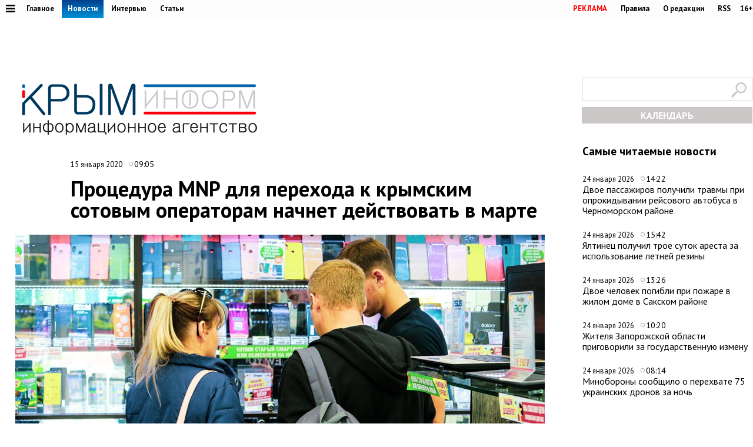

--- FILE ---
content_type: text/html;charset=utf-8
request_url: https://www.c-inform.info/news/id/82553
body_size: 49029
content:
      <!DOCTYPE html PUBLIC "-//W3C//DTD XHTML 1.0 Strict//EN" "http://www.w3.org/TR/xhtml1/DTD/xhtml1-strict.dtd">
<html xmlns="http://www.w3.org/1999/html">
  <head>
    <meta http-equiv="content-type" content="text/html; charset=utf-8" />
     <title>Процедура MNP для перехода к крымским сотовым операторам начнет действовать в марте</title>
    <meta name="description" content="Процедура MNP (mobile number portability - возможность сменить поставщика услуг связи с сохранением телефонного номера) для перехода абонентов к крымским операторам начнет действовать в марте. Это позволит крымчанам избавиться" />
    <meta content="" name="keywords" />
    <meta http-equiv="X-UA-Compatible" content="IE=edge"/>
    <meta name="viewport" content="width=device-width, initial-scale=1">
        <meta property="article:published_time" content="2020-01-15 09:05:05">
        <link href='https://fonts.googleapis.com/css?family=PT+Sans:400,700,400italic,700italic&subset=cyrillic' rel='stylesheet' type='text/css'>
     <link rel="canonical" href="https://www.c-inform.info/news/id/82553" />
     <link rel="alternate"  media="only screen and (max-width: 640px)" href="https://m.c-inform.info/news/id/82553" />
    <link href="/js/ui/css/cupertino/jquery-ui-1.9.1.custom.min.css?h01" rel="stylesheet" />
    <link rel="stylesheet" type="text/css" href="/css/styles.css?h23" />
    <link media="print" rel="stylesheet" type="text/css" href="/css/new_print.css" />
    <link rel="icon" type="image/png" href="/favicon.png" />
    <link rel="stylesheet" href="/fonts/awesome/css/font-awesome.min.css?v050">
    <meta property="og:title" content="Процедура MNP для перехода к крымским сотовым операторам начнет действовать в марте" />
    <meta property="og:description" content="Процедура MNP (mobile number portability - возможность сменить поставщика услуг связи с сохранением телефонного номера) для перехода абонентов к крымским операторам начнет действовать в марте. Это позволит крымчанам избавиться" />
    <meta property="og:image" content="https://img.c-inform.info/cache/7/3/Mobile_(3_of_3)-2.jpg/dw900h500.jpg" />    <script src="https://ajax.googleapis.com/ajax/libs/jquery/1.8.1/jquery.min.js?h01"></script>
    <script type="text/javascript" src="//yandex.st/share/share.js" charset="utf-8"></script>
    <script type="text/javascript" src="/js/engine.js?h01"></script>
    <script type="text/javascript" src="/js/kr.js?h04"></script>
    <link rel="stylesheet" href="https://cdnjs.cloudflare.com/ajax/libs/photoswipe/5.4.2/photoswipe.min.css">
    <link rel="stylesheet" href="https://cdn.jsdelivr.net/npm/swiper@11/swiper-bundle.min.css">
    <script src="https://cdn.jsdelivr.net/npm/swiper@11/swiper-bundle.min.js"></script>

    
  </head>
  <body>

             <!-- Yandex.Metrika counter -->
<script type="text/javascript" >
   (function(m,e,t,r,i,k,a){m[i]=m[i]||function(){(m[i].a=m[i].a||[]).push(arguments)};
   m[i].l=1*new Date();k=e.createElement(t),a=e.getElementsByTagName(t)[0],k.async=1,k.src=r,a.parentNode.insertBefore(k,a)})
   (window, document, "script", "https://mc.yandex.ru/metrika/tag.js", "ym");

   ym(24258298, "init", {
        clickmap:true,
        trackLinks:true,
        accurateTrackBounce:true
   });
</script>
<noscript><div><img src="https://mc.yandex.ru/watch/24258298" style="position:absolute; left:-9999px;" alt="" /></div></noscript>
<!-- /Yandex.Metrika counter -->

    
    <div id="fb-root"></div>
    <!---
<div id="fb-root"></div>
<script>(function(d, s, id) {
  var js, fjs = d.getElementsByTagName(s)[0];
  if (d.getElementById(id)) return;
  js = d.createElement(s); js.id = id;
  js.src = "//connect.facebook.net/en_US/all.js#xfbml=1";
  fjs.parentNode.insertBefore(js, fjs);
}(document, 'script', 'facebook-jssdk'));</script>
 
            <div class="tadv">
--->

     
</div>


<div class="top">
 
<div style="text-align: center;">  
<script type='text/javascript'><!--//<![CDATA[
   var m3_u = (location.protocol=='https:'?'https://adv.c-inform.info/www/delivery/ajs.php':'http://adv.c-inform.info/www/delivery/ajs.php');
   var m3_r = Math.floor(Math.random()*99999999999);
   if (!document.MAX_used) document.MAX_used = ',';
   document.write ("<scr"+"ipt type='text/javascript' src='"+m3_u);
   document.write ("?zoneid=20");
   document.write ('&amp;cb=' + m3_r);
   if (document.MAX_used != ',') document.write ("&amp;exclude=" + document.MAX_used);
   document.write (document.charset ? '&amp;charset='+document.charset : (document.characterSet ? '&amp;charset='+document.characterSet : ''));
   document.write ("&amp;loc=" + escape(window.location));
   if (document.referrer) document.write ("&amp;referer=" + escape(document.referrer));
   if (document.context) document.write ("&context=" + escape(document.context));
   if (document.mmm_fo) document.write ("&amp;mmm_fo=1");
   document.write ("'><\/scr"+"ipt>");
//]]>--></script><noscript><a href='http://adv.c-inform.info/www/delivery/ck.php?n=add132d9&amp;cb=INSERT_RANDOM_NUMBER_HERE' target='_blank'><img src='http://adv.c-inform.info/www/delivery/avw.php?zoneid=20&amp;cb=INSERT_RANDOM_NUMBER_HERE&amp;n=add132d9' border='0' alt='' /></a></noscript>
</div>  
  
  
  <div class="fixer">    
    <div class="reg_tools menu" style="margin-right: 0">    
      
  <a style="color: red;" href="/advs/about">РЕКЛАМА</a>
      <a href="/rules">Правила</a>
      <a href="/redaction">О редакции</a>
      <a href="/rss">RSS</a>
      <div style="width: 6px;float: left;"></div>
      <div class="cencored">16+</div>
    </div>
    <div class="menu">

      
            <ul>
                    <li><a href="#"><i title="Категории" style="font-size: 18px;" class="pic fa fa-bars" aria-hidden="true"></i></a>
      

                          <ul id="categories_menuz">
     
                                       <li>
            <a class="category" href="/rubric/2"><span>Политика</span></a><span class="line"></span>

          </li>
                                <li>
            <a class="category" href="/rubric/7"><span>Экономика</span></a><span class="line"></span>

          </li>
                                <li>
            <a class="category" href="/rubric/11"><span>Туризм</span></a><span class="line"></span>

          </li>
                                <li>
            <a class="category" href="/rubric/1"><span>Безопасность</span></a><span class="line"></span>

          </li>
                                <li>
            <a class="category" href="/rubric/17"><span>Таврида</span></a><span class="line"></span>

          </li>
                                <li>
            <a class="category" href="/rubric/19"><span>Наука и технологии</span></a><span class="line"></span>

          </li>
                                <li>
            <a class="category" href="/rubric/18"><span>Дороги</span></a><span class="line"></span>

          </li>
                                <li>
            <a class="category" href="/rubric/5"><span>Возвращение в Россию</span></a><span class="line"></span>

          </li>
                                <li>
            <a class="category" href="/rubric/3"><span>На Украине</span></a><span class="line"></span>

          </li>
                                <li>
            <a class="category" href="/rubric/6"><span>Крым и мир</span></a><span class="line"></span>

          </li>
                                <li>
            <a class="category" href="/rubric/8"><span>Общество</span></a><span class="line"></span>

          </li>
                                <li>
            <a class="category" href="/rubric/9"><span>Культура</span></a><span class="line"></span>

          </li>
                                <li>
            <a class="category" href="/rubric/10"><span>Спорт</span></a><span class="line"></span>

          </li>
                                                            <li>
            <a class="category" href="/rubric/16"><span>Новости Симферополя</span></a><span class="line"></span>

          </li>
                                <li>
            <a class="category" href="/rubric/20"><span>Поправки в Конституцию</span></a><span class="line"></span>

          </li>
                                <li>
            <a class="category" href="/rubric/21"><span>Коронавирус</span></a><span class="line"></span>

          </li>
                                <li>
            <a class="category" href="/rubric/22"><span>Вода Крыма</span></a><span class="line"></span>

          </li>
                                          
    </ul>
                      
                      
              </li>
        </ul>
      
 
      <a href="/mainnews">Главное</a>
      <a href="/news" class="active">Новости</a>
      <a href="/interviews">Интервью</a>
      <a href="/comments">Статьи</a>
     
          </div>
  </div>
</div>

<div class="fixer">
  
  <div class="header">

  <div style="float:left">
    <a class="logo" href="/"><img alt="Новости Крыма" src="/images/logo_final.png?v02" alt=""/></a>
  </div>
      
                  
<iframe style="width: 320px;height: 130px;margin: 0px 0px 30px 203px;" id='a5e30721' name='a5e30721' src='http://adv.c-inform.info/www/delivery/afr.php?zoneid=8&amp;cb=453454353' frameborder='0' scrolling='no' width='320' height='130'><a href='http://adv.c-inform.info/www/delivery/ck.php?n=ac84e8dc&amp;cb=453454353' target='_blank'><img src='http://adv.c-inform.info/www/delivery/avw.php?zoneid=8&amp;cb=453454353&amp;n=ac84e8dc' border='0' alt='' /></a></iframe>
        
  <div style="float:right;width: 290px;">
  <div >    
    <form id="search-top-block" class="search" action="/search" onsubmit="return _search.run('top');">
      <p><input type="image" src="/images/lens.png" class="sb" />
        <input type="text" id="search-top-block-text" value="" />
      </p>
    </form>
</div>  

 <div id="prnt" style="">
 
 
 <!-- Filter -->
        <div id="calendar" style="margin: 10px 0px 0px 0px;position: relative;z-index: 100;transition-duration: .1s;">
          <div style="text-align: center;background: #ccc7c7;padding: 4px 0px 4px 0px;">
        
            <a title="Календарь новостей Крыма" style="color:#FFFFFF;font-weight: bold;display: block;" id="archa" href="#">КАЛЕНДАРЬ</a>
          </div>
          <form class="archform"><span style="font-size: 20px;border-bottom: 1px solid #c2bdbd;padding: 0px 15px 2px 15px;">Период</span>
<span style="margin:-15px 0px 0px 44px;" class="clso">+</span>
            <input type="hidden" value="" id="news-filter-person" />
            <input type="hidden" value="" id="news-filter-date" />
            <table>         
              
              <tr>
                
                <td>
                  
                  
                  
                  <div id="datesRange" class="filter_dates_period" style="">
                    
                    <fieldset class="first">
                        <label class="first" for="news-filter-date_from">с</label>
                      <input type="text" name="datefrom" id="news-filter-date_from" value="" />
                    </fieldset>
                    
                    <fieldset class="second">
                        <label class="second" for="news-filter-date_to">по</label>
                      <input type="text" name="date-to" id="news-filter-date_to" value="" />
                    </fieldset>
                    
                  </div>
 
                  
                  
                  
                  
<div class="clnd" id="dateStart"></div>
<div class="clndl" id="dateEnd"></div>
 
  
                  
                  
                  <link href="/js/ui/css/cupertino/jquery-ui-1.9.1.custom.min.css" rel="stylesheet" />
                  <script type="text/javascript" src="/js/ui/js/jquery-ui-1.9.1.custom.min.js"></script>

                      <script type="text/javascript">
                                           
 $("#archa").toggle(
function(){

   $('.archform').slideUp(100);
   $(".clso").removeClass("clsoan")
  $('input#news-filter-date_from').val('');
  $('input#news-filter-date_to').val('');
    $("#calendar").removeClass("thrg");
    },  
    function(){
   $('.archform').slideDown(100);
   $('.archform').css('display','block');  
   $(".clso").addClass("clsoan");
   $("#archa").addClass("trg");
   $("#calendar").addClass("thrg");
            
       $(function() {
                      $.datepicker.regional['ru'] = {
                        closeText: 'Закрыть',
                        prevText: '&#x3c;Пред',
                        nextText: 'След&#x3e;',
                        currentText: 'Сегодня',
                        monthNames: ['Январь','Февраль','Март','Апрель','Май','Июнь',
                        'Июль','Август','Сентябрь','Октябрь','Ноябрь','Декабрь'],
                        monthNamesShort: ['Янв','Фев','Мар','Апр','Май','Июн',
                        'Июл','Авг','Сен','Окт','Ноя','Дек'],
                        dayNames: ['воскресенье','понедельник','вторник','среда','четверг','пятница','суббота'],
                        dayNamesShort: ['вск','пнд','втр','срд','чтв','птн','сбт'],
                        dayNamesMin: ['Вс','Пн','Вт','Ср','Чт','Пт','Сб'],
                        dateFormat: 'dd.mm.yy',
                        firstDay: 1,
                        isRTL: false
                        };  
 $.datepicker.setDefaults($.datepicker.regional['ru']);    
     
     
    $( "#dateStart" ).datepicker({
  dateFormat: 'dd.mm.yy',
            changeMonth: true,
    changeYear: true,
    yearRange: "-4:+0",
  defaultDate:"-1m",
 altField: 'input#news-filter-date_from'   
    }
)                   
                        

    $('#dateEnd').datepicker({
    constrainInput: true,
        maxDate: "+1",
        changeMonth: true,
    changeYear: true,
    yearRange: "-4:+0",
        dateFormat: 'dd.mm.yy',
altField:'input#news-filter-date_to'    

    })
});
      
   
   
    return false;
    }
).click();                     
                     
                        
 $(".clso").on("click", function(){
   $('.archform').slideUp(100);

 
  $('input#news-filter-date_from').val('');
  $('input#news-filter-date_to').val('');  
$(".clso").removeClass("clsoan");
    });     
                        

    
   
    </script>
          
                </td>
                
              </tr>
            </table>
                    <p>
          <input type="text" id="search-main-block-textsh" value="Поиск" size="22" onfocus="value=''"/>

        </p>
            <a id="hid" class="small_button" onclick="_news.runFilters();">ИСКАТЬ</a>
          </form>
  
   </div>
        <!-- /Filter -->
 </div>
 </div>
 
  </div>
  
</div>

    <div class="fixer">
  <div class="global_right_col">
  <!-- Most Read﻿﻿ -->
                <div class="news">
          <h2 style="font-size: 1.2em;">Самые читаемые новости</h2>
          <div class="corporate_news">
                        <div>
              <small class="news_date">
                24 января 2026                <span class="icon time">14:22</span>
              </small>
              <h4>
                <a href="/news/id/113381">Двое пассажиров получили травмы при опрокидывании рейсового автобуса в Черноморском районе</a>
              </h4>
            </div>
                        <div>
              <small class="news_date">
                24 января 2026                <span class="icon time">15:42</span>
              </small>
              <h4>
                <a href="/news/id/113384">Ялтинец получил трое суток ареста за использование летней резины</a>
              </h4>
            </div>
                        <div>
              <small class="news_date">
                24 января 2026                <span class="icon time">13:26</span>
              </small>
              <h4>
                <a href="/news/id/113380">Двое человек погибли при пожаре в жилом доме в Сакском районе</a>
              </h4>
            </div>
                        <div>
              <small class="news_date">
                24 января 2026                <span class="icon time">10:20</span>
              </small>
              <h4>
                <a href="/news/id/113378">Жителя Запорожской области приговорили за государственную измену</a>
              </h4>
            </div>
                        <div>
              <small class="news_date">
                24 января 2026                <span class="icon time">08:14</span>
              </small>
              <h4>
                <a href="/news/id/113377">Минобороны сообщило о перехвате 75 украинских дронов за ночь</a>
              </h4>
            </div>
                      </div>
        </div>
                <!-- /Most Read﻿﻿ -->
  

  


  
  
   


<!--/*
adv3
  */-->

<script type='text/javascript'><!--//<![CDATA[
   var m3_u = (location.protocol=='https:'?'https://adv.c-inform.info/www/delivery/ajs.php':'http://adv.c-inform.info/www/delivery/ajs.php');
   var m3_r = Math.floor(Math.random()*99999999999);
   if (!document.MAX_used) document.MAX_used = ',';
   document.write ("<scr"+"ipt type='text/javascript' src='"+m3_u);
   document.write ("?zoneid=23");
   document.write ('&amp;cb=' + m3_r);
   if (document.MAX_used != ',') document.write ("&amp;exclude=" + document.MAX_used);
   document.write (document.charset ? '&amp;charset='+document.charset : (document.characterSet ? '&amp;charset='+document.characterSet : ''));
   document.write ("&amp;loc=" + escape(window.location));
   if (document.referrer) document.write ("&amp;referer=" + escape(document.referrer));
   if (document.context) document.write ("&context=" + escape(document.context));
   if (document.mmm_fo) document.write ("&amp;mmm_fo=1");
   document.write ("'><\/scr"+"ipt>");
//]]>--></script><noscript><a href='http://adv.c-inform.info/www/delivery/ck.php?n=ac1b0181&amp;cb=INSERT_RANDOM_NUMBER_HERE' target='_blank'><img src='http://adv.c-inform.info/www/delivery/avw.php?zoneid=23&amp;cb=INSERT_RANDOM_NUMBER_HERE&amp;n=ac1b0181' border='0' alt='' /></a></noscript>

<div style="margin: 16px 0px 14px 0px;">
<!--/*
 adv4
  */-->

<script type='text/javascript'><!--//<![CDATA[
   var m3_u = (location.protocol=='https:'?'https://adv.c-inform.info/www/delivery/ajs.php':'http://adv.c-inform.info/www/delivery/ajs.php');
   var m3_r = Math.floor(Math.random()*99999999999);
   if (!document.MAX_used) document.MAX_used = ',';
   document.write ("<scr"+"ipt type='text/javascript' src='"+m3_u);
   document.write ("?zoneid=22");
   document.write ('&amp;cb=' + m3_r);
   if (document.MAX_used != ',') document.write ("&amp;exclude=" + document.MAX_used);
   document.write (document.charset ? '&amp;charset='+document.charset : (document.characterSet ? '&amp;charset='+document.characterSet : ''));
   document.write ("&amp;loc=" + escape(window.location));
   if (document.referrer) document.write ("&amp;referer=" + escape(document.referrer));
   if (document.context) document.write ("&context=" + escape(document.context));
   if (document.mmm_fo) document.write ("&amp;mmm_fo=1");
   document.write ("'><\/scr"+"ipt>");
//]]>--></script><noscript><a href='http://adv.c-inform.info/www/delivery/ck.php?n=a1308d37&amp;cb=INSERT_RANDOM_NUMBER_HERE' target='_blank'><img src='http://adv.c-inform.info/www/delivery/avw.php?zoneid=22&amp;cb=INSERT_RANDOM_NUMBER_HERE&amp;n=a1308d37' border='0' alt='' /></a></noscript>
</div>  
  
  <!-- Yandex.RTB R-A-264494-2 -->
<div id="yandex_rtb_R-A-264494-2"></div>
<script type="text/javascript">
    (function(w, d, n, s, t) {
        w[n] = w[n] || [];
        w[n].push(function() {
            Ya.Context.AdvManager.render({
                blockId: "R-A-264494-2",
                renderTo: "yandex_rtb_R-A-264494-2",
                async: true
            });
        });
        t = d.getElementsByTagName("script")[0];
        s = d.createElement("script");
        s.type = "text/javascript";
        s.src = "//an.yandex.ru/system/context.js";
        s.async = true;
        t.parentNode.insertBefore(s, t);
    })(this, this.document, "yandexContextAsyncCallbacks");
</script>
  
    <br><br>
    <div class="main">
    <h2 style="font-size: 1.2em;">Главные темы</h2>
        <div class="article">
      <a class="img_link" href="/news/id/112926"><img alt="В Крыму появится первый «зелёный микрорайон» в формате ИЖС" src="https://img.c-inform.info/cache/c/c/Flora01.jpg/dw104h58.jpg" alt="" /></a>
      <h4><a href="/news/id/112926">В Крыму появится первый «зелёный микрорайон» в формате ИЖС</a></h4>
    </div>
        <div class="article">
      <a class="img_link" href="/news/id/112880"><img alt="Имущество еще 84 украинских компаний и граждан национализировали в Крыму" src="https://img.c-inform.info/cache/1/b/(53)_dw900h500_(3).jpg/dw104h58.jpg" alt="" /></a>
      <h4><a href="/news/id/112880">Имущество еще 84 украинских компаний и граждан национализировали в Крыму</a></h4>
    </div>
        <div class="article">
      <a class="img_link" href="/news/id/112842"><img alt="Запрет на привлечение трудовых мигрантов в Крыму продлили на 2026 год" src="https://img.c-inform.info/cache/f/f/(97)_dw900h500.jpg/dw104h58.jpg" alt="" /></a>
      <h4><a href="/news/id/112842">Запрет на привлечение трудовых мигрантов в Крыму продлили на 2026 год</a></h4>
    </div>
        <div class="article">
      <a class="img_link" href="/news/id/112821"><img alt="Новую электростанцию построят под Симферополем" src="https://img.c-inform.info/cache/1/b/(49)_dw900h500_(3).jpg/dw104h58.jpg" alt="" /></a>
      <h4><a href="/news/id/112821">Новую электростанцию построят под Симферополем</a></h4>
    </div>
        <div class="article">
      <a class="img_link" href="/news/id/112809"><img alt="Турпоток в Крым на 700 тысяч человек превысил показатели всего 2024 года" src="https://img.c-inform.info/cache/0/d/(6)_Beach.jpg/dw104h58.jpg" alt="" /></a>
      <h4><a href="/news/id/112809">Турпоток в Крым на 700 тысяч человек превысил показатели всего 2024 года</a></h4>
    </div>
      
                    
 <br>
<ins class="clear"></ins>

                        
  </div>                              
 </div>

  <div class="content second">

    <!-- Content -->
    <div class="list">
       
        <div class="bmain">

<script type='text/javascript'><!--//<![CDATA[
   var m3_u = (location.protocol=='https:'?'https://adv.c-inform.info/www/delivery/ajs.php':'http://adv.c-inform.info/www/delivery/ajs.php');
   var m3_r = Math.floor(Math.random()*99999999999);
   if (!document.MAX_used) document.MAX_used = ',';
   document.write ("<scr"+"ipt type='text/javascript' src='"+m3_u);
   document.write ("?zoneid=9");
   document.write ('&amp;cb=' + m3_r);
   if (document.MAX_used != ',') document.write ("&amp;exclude=" + document.MAX_used);
   document.write (document.charset ? '&amp;charset='+document.charset : (document.characterSet ? '&amp;charset='+document.characterSet : ''));
   document.write ("&amp;loc=" + escape(window.location));
   if (document.referrer) document.write ("&amp;referer=" + escape(document.referrer));
   if (document.context) document.write ("&context=" + escape(document.context));
   if (document.mmm_fo) document.write ("&amp;mmm_fo=1");
   document.write ("'><\/scr"+"ipt>");
//]]>--></script><noscript><a href='http://adv.c-inform.info/www/delivery/ck.php?n=a97226dd&amp;cb=INSERT_RANDOM_NUMBER_HERE' target='_blank'><img src='http://adv.c-inform.info/www/delivery/avw.php?zoneid=9&amp;cb=INSERT_RANDOM_NUMBER_HERE&amp;n=a97226dd' border='0' alt='' /></a></noscript>

</div>  
               
      <div class="list_content no-padding">
    
        <!-- Other News -->
                <!-- /Other News -->
    
        <div class="news_one_wrap">
                <div style="display: table;">
          <small style="float: left;" class="news_date">     
              
          15 января 2020            
                <span class="icon time">09:05</span>
                                                  </small>        
                  </div>
           <h1 id="titlenews">Процедура MNP для перехода к крымским сотовым операторам начнет действовать в марте</h1>
                                         
              
                    <div class="news_photo main_news_photo">
            <img class="imon" src="https://img.c-inform.info/cache/7/3/Mobile_(3_of_3)-2.jpg/dw900h500.jpg" alt="Процедура MNP для перехода к крымским сотовым операторам начнет действовать в марте" />
                         <span class="author">Фото: Алексей Коновалов / Крыминформ</span>          </div>
                  
          <div id="prnt" style="float: left; margin: 25px 0px 0px 0px;">

<script src="https://yastatic.net/es5-shims/0.0.2/es5-shims.min.js"></script>
<script src="https://yastatic.net/share2/share.js"></script>
  <!-- <div class="ya-share2" data-bare data-services="facebook,vkontakte,twitter,odnoklassniki,telegram"></div>-->
<div class="ya-share2" data-bare data-services="vkontakte,twitter,odnoklassniki,telegram"></div>
<div style="margin-bottom: 3px;"><a href="javascript://" onclick="print(); return false;"><img src="/images/PR60.png" alt=""></a>  </div>


</div>



          

          <div id="record_inner_text">
                    <!-- References -->
                    <!-- /References -->
          <p>Симферополь, 15 января. Крыминформ.  Процедура MNP (mobile number portability - возможность сменить поставщика услуг связи с сохранением телефонного номера) для перехода абонентов к крымским операторам начнет действовать в марте. Это позволит крымчанам избавиться от так называемого &laquo;мобильного рабства&raquo;, в которое они попали в 2014 году. Об этом в <a href="http://www.c-inform.info/interviews/id/335" target="_blank">интервью</a> Крыминформу сообщил заместитель министра цифрового развития, связи и массовых коммуникаций РФ Олег Иванов.</p>
<p class="citata">&laquo;В ближайшее время мы выработаем конструкцию, по которой крымские абоненты смогут воспользоваться уже давно существующей на всей территории Российской Федерации процедурой обмена номера. Ее еще называют избавлением от мобильного рабства, - сообщил Иванов. - Мы такую процедуру, думаю, запустим примерно в феврале-марте, и крымские абоненты смогут свободно перейти к местным операторам&raquo;.</p>
<p>В первую очередь это коснется владельцев номеров с кодировкой +7978, приобретенных сразу после <a href="http://www.c-inform.info/news/id/10080" target="_blank">ухода</a> из Крыма украинских операторов связи в 2014 году. Фактически такие стартовые пакеты закреплены за Краснодарским краем и имеют серьезные ограничения. К примеру, абонент с сим-картой МТС с кодом +7978 не может изменить свой тариф, а линейка дополнительных опций для снижения стоимости звонков или интернета значительно короче, чем в других регионах России.</p>
<p>Владельцы таких сим-карт смогут бесплатно перейти к одному из крымских сотовых операторов. Для этого будет необходимо написать соответствующее заявление. В дальнейшем абонент сможет менять оператора связи внутри региона, но эта услуга будет уже платной, как и в других субъектах России. Заместитель министра<a href="http://www.c-inform.info/interviews/id/335" target="_blank"> отметил </a>при этом, что ни один из российских сотовых операторов не уйдет из Крыма. Однако они могут увеличить стоимость своих услуг после введения на полуострова процедуры MNP.</p>
            
          </div>
          
                                              
                    <!-- Gal -->
            
            <script type="text/javascript">
              $(function() {
                $(".new_ph a.img_link").spaceCarousel({caption: false});
               $('.slider-for').slick({
  slidesToShow: 1,
  slidesToScroll: 1,
  arrows: true,
  fade: true,
  asNavFor: '.slider-nav'
});
$('.slider-nav').slick({
  slidesToShow: 5,
  slidesToScroll: 1,
  asNavFor: '.slider-for',
  dots: true,
  centerMode: true,
   draggable: true,
  focusOnSelect: true
});
                                             
  });    
            </script>
          <script type="text/javascript" src="/js/jquery.spaceCarousel.js?v1"></script>
           <script src="/js/slick.min.js" type="text/javascript" charset="utf-8"></script>          
    <!-- /Gal -->           
      <div style="margin-top: 22px;text-align: center;" class="watch">
  
<a target="_blank" style="display:none" class="soc" href="https://www.facebook.com/crimeainform"><img src="/images/socb/60FB.png" alt=""></a>  
<a target="_blank" style="display:none" class="soc" href="https://www.instagram.com/crimeainfogram/"><img src="/images/socb/60Insta.png" alt=""></a>  
<a target="_blank" class="soc" href="https://ok.ru/crimeainform"><img src="/images/socb/60OK.png" alt=""></a>  
<a target="_blank" class="soc" href="https://t.me/+O-erccSSMwtM_r2L"><img src="/images/socb/60TG.png" alt=""></a>  
<a target="_blank" class="soc" href="https://twitter.com/crimeainform"><img src="/images/socb/60TW.png" alt=""></a>  
<a target="_blank" class="soc" href="https://vk.com/crimeainform"><img src="/images/socb/60VK.png" alt=""></a>  
<a target="_blank" class="soc" href="https://www.youtube.com/channel/UCdRzHJ8wUmDCr0wYM2Zi07Q?sub_confirmation=1"><img src="/images/socb/60youtube.png" alt=""></a>  
<a target="_blank" class="soc" href="https://zen.yandex.ru/crimeainform"><img src="/images/socb/60Zen.png" alt=""></a>  
    </div>      
          <div id="prnt" style="width: 896px;margin: 0px 0px 0px 0px;text-align: center;">
 <br>                         
         <!-- Yandex.RTB R-A-264494-3 -->
<div id="yandex_rtb_R-A-264494-3"></div>
<script type="text/javascript">
    (function(w, d, n, s, t) {
        w[n] = w[n] || [];
        w[n].push(function() {
            Ya.Context.AdvManager.render({
                blockId: "R-A-264494-3",
                renderTo: "yandex_rtb_R-A-264494-3",
                async: true
            });
        });
        t = d.getElementsByTagName("script")[0];
        s = d.createElement("script");
        s.type = "text/javascript";
        s.src = "//an.yandex.ru/system/context.js";
        s.async = true;
        t.parentNode.insertBefore(s, t);
    })(this, this.document, "yandexContextAsyncCallbacks");
</script>         


   </div>                 
          
                                 <script type="text/javascript">
$(function() {               
              var jgal= "";
                var jgslm= jgal.split(',');
                jgslm.forEach(function(item, i, arr) {
                  
$('div#pic'+item).replaceWith($('div#parawe-'+item));  
    
});
  
              });
            </script>         
          
          
                  </div>
      </div><!-- end of div.list_content.no-padding -->
    
    </div><!-- end of div.list -->
    <!-- /Content -->
    <ins class="clear"></ins>  
  </div>
   
             <div style="margin: 30px 0px 14px 0px;width:1280px;text-align: center;">  



<script type='text/javascript'><!--//<![CDATA[
   var m3_u = (location.protocol=='https:'?'https://adv.c-inform.info/www/delivery/ajs.php':'http://adv.c-inform.info/www/delivery/ajs.php');
   var m3_r = Math.floor(Math.random()*99999999999);
   if (!document.MAX_used) document.MAX_used = ',';
   document.write ("<scr"+"ipt type='text/javascript' src='"+m3_u);
   document.write ("?zoneid=24");
   document.write ('&amp;cb=' + m3_r);
   if (document.MAX_used != ',') document.write ("&amp;exclude=" + document.MAX_used);
   document.write (document.charset ? '&amp;charset='+document.charset : (document.characterSet ? '&amp;charset='+document.characterSet : ''));
   document.write ("&amp;loc=" + escape(window.location));
   if (document.referrer) document.write ("&amp;referer=" + escape(document.referrer));
   if (document.context) document.write ("&context=" + escape(document.context));
   if (document.mmm_fo) document.write ("&amp;mmm_fo=1");
   document.write ("'><\/scr"+"ipt>");
//]]>--></script><noscript><a href='http://adv.c-inform.info/www/delivery/ck.php?n=a4ab9f2f&amp;cb=INSERT_RANDOM_NUMBER_HERE' target='_blank'><img src='http://adv.c-inform.info/www/delivery/avw.php?zoneid=24&amp;cb=INSERT_RANDOM_NUMBER_HERE&amp;n=a4ab9f2f' border='0' alt='' /></a></noscript>

                </div>
<div id="s2">
  
       <div class="margin: 0px 18px 0px 18px;" id="news-items-list">
                            <div style="" data-date="2026-01-24 21:50:18" class="list-item">
 

 <div class="ektwo3">
  <a href="/news/id/113385">
       <img class="mainimgsm" src="https://img.c-inform.info/cache/e/f/main_1769280609.jpg/dw818h454.jpg" alt=""/>
      </a>          
  <h4>
          <a class="twtw" href="/news/id/113385">
      </a>      
    
        
      
                                                                                                    
        </h4>
    </div>
      </div>
                <div style="" data-date="2026-01-24 15:34:52" class="list-item">
 

 <div class="ektwo3">
  <a href="/news/id/113383">
       <img class="mainimgsm" src="https://img.c-inform.info/cache/e/f/main_1769258090.jpg/dw818h454.jpg" alt=""/>
      </a>          
  <h4>
          <a class="twtw" href="/news/id/113383">
      </a>      
    
        
      
                                                                                                    
        </h4>
    </div>
      </div>
                <div style="" data-date="2026-01-24 14:44:30" class="list-item">
 

 <div class="ektwo3">
  <a href="/news/id/113382">
       <img class="mainimgsm" src="https://img.c-inform.info/cache/e/f/main_1769255064.jpg/dw818h454.jpg" alt=""/>
      </a>          
  <h4>
          <a class="twtw" href="/news/id/113382">
      </a>      
    
        
      
                                                                                                    
        </h4>
    </div>
      </div>
                <div style="" data-date="2026-01-24 14:22:07" class="list-item">
 

     
    <div style="width:1280px;height:1px"></div>
<div class="ektwo4">
  <a href="/news/id/113381">
       <img alt="" class="mainimgbg" src="https://img.c-inform.info/cache/e/f/main_1769253720.jpg/dw818h454.jpg" alt=""/>
      </a>  
  <h4>
          <a class="twon" href="/news/id/113381">
      </a>      
      
      
                                                                                                    
        </h4>
    </div>
      </div>
                <div style="" data-date="2026-01-24 13:26:21" class="list-item">
 

     
    <div class="ektwo5">
  <a href="/news/id/113380">
       <img alt="" class="mainimgsm" src="https://img.c-inform.info/cache/e/f/main_1769250380.jpg/dw818h454.jpg" alt=""/>
      </a>  
  <h4>
          <a class="twtw" href="/news/id/113380">
      </a>      
     
      
                                                                                                    
        </h4>
    </div>
      </div>
                <div style="" data-date="2026-01-24 11:57:32" class="list-item">
 

     
    <div class="ektwo5">
  <a href="/news/id/113379">
       <img alt="" class="mainimgsm" src="https://img.c-inform.info/cache/e/f/main_1769245046.jpg/dw818h454.jpg" alt=""/>
      </a>  
  <h4>
          <a class="twtw" href="/news/id/113379">
      </a>      
     
      
                                                                                                    
        </h4>
    </div>
      </div>
                <div style="" data-date="2026-01-23 19:28:33" class="list-item">
 

     
      <div style="width:1280px;height:14px;float:right"></div>
 <div class="ektwo7">
  <a href="/news/id/113368">
       <img alt="" class="mainimgbg" src="https://img.c-inform.info/cache/e/f/main_1769185707.jpg/dw818h454.jpg" alt=""/>
      </a>    
  <h4>
          <a class="twon" href="/news/id/113368">
      </a>      
    
      
                                                                                                    
        </h4>
    </div>
      </div>
                <div style="" data-date="2026-01-23 18:51:21" class="list-item">
 

     
      <div class="ektwo9">
  <a href="/news/id/113367">
       <img alt="" class="mainimgsm" src="https://img.c-inform.info/cache/7/4/photo_2026-01-23_17-57-23.jpg/dw818h454.jpg" alt=""/>
      </a>    
  <h4>
          <a class="twtw" href="/news/id/113367">
      </a>      
   
      
                                                                                                    
        </h4>
    </div>
      </div>
                <div style="" data-date="2026-01-23 18:39:08" class="list-item">
 

     
      <div class="ektwo9">
  <a href="/news/id/113366">
       <img alt="" class="mainimgsm" src="https://img.c-inform.info/cache/e/f/main_1769182748.jpg/dw818h454.jpg" alt=""/>
      </a>    
  <h4>
          <a class="twtw" href="/news/id/113366">
      </a>      
   
      
                                                                                                    
        </h4>
    </div>
      </div>
                <div style="" data-date="2026-01-23 16:01:45" class="list-item">
 

     
       <div class="ektwo10">
  <a href="/news/id/113361">
       <img alt="" class="mainimgsm" src="https://img.c-inform.info/cache/e/f/main_1769173297.jpg/dw818h454.jpg" alt=""/>
      </a>       
  <h4>
          <a class="twtw" href="/news/id/113361">
      </a>       
  
      
                                                                                                    
        </h4>
    </div>
      </div>
                <div style="" data-date="2026-01-23 13:38:43" class="list-item">
 

     
       <div class="ektwo10">
  <a href="/news/id/113357">
       <img alt="" class="mainimgsm" src="https://img.c-inform.info/cache/e/f/main_1769164720.jpg/dw818h454.jpg" alt=""/>
      </a>       
  <h4>
          <a class="twtw" href="/news/id/113357">
      </a>       
  
      
                                                                                                    
        </h4>
    </div>
      </div>
                <div style="" data-date="2026-01-23 13:35:11" class="list-item">
 

     
       <div class="ektwo10">
  <a href="/news/id/113355">
       <img alt="" class="mainimgsm" src="https://img.c-inform.info/cache/e/f/main_1769164502.jpg/dw818h454.jpg" alt=""/>
      </a>       
  <h4>
          <a class="twtw" href="/news/id/113355">
      </a>       
  
      
                                                                                                    
        </h4>
    </div>
      </div>
            <script type="text/javascript">_news.waiting();</script>
          </div> 
      <ins class="clear"></ins>
        <div><br>
     <a class="small_button" href="/news">Еще новости</a>
      </div>
    
    <ins class="clear"></ins>
<script type="module">
import PhotoSwipeLightbox from
  'https://cdnjs.cloudflare.com/ajax/libs/photoswipe/5.4.2/photoswipe-lightbox.esm.min.js';
import PhotoSwipe from
  'https://cdnjs.cloudflare.com/ajax/libs/photoswipe/5.4.2/photoswipe.esm.min.js';

document.querySelectorAll('.js-gallery-container').forEach(container => {
  const folder = container.dataset.gallery;

  fetch(`/get_photos.php?folder=${folder}`)
    .then(r => r.json())
    .then(images => {
      if (!images || images.error || images.length === 0) return;

      let currentIndex = 0;
      container.id = `gallery-${folder}`;

      container.innerHTML = `
        <a class="gallery-main"
           href="${images[0].src}"
           data-pswp-width="${images[0].w}"
           data-pswp-height="${images[0].h}">
          <img src="${images[0].src}" alt="">
        </a>

        <div class="gallery-thumbs swiper">
          <div class="swiper-wrapper">
            ${images.map((img, i) => `
              <div class="swiper-slide" data-index="${i}">
                <img src="${img.src}" alt="">
              </div>
            `).join('')}
          </div>
        </div>
      `;

      const mainLink = container.querySelector('.gallery-main');
      const mainImg  = mainLink.querySelector('img');

      const thumbsSwiper = new window.Swiper(
        container.querySelector('.gallery-thumbs'),
        {
          slidesPerView: 5,
          spaceBetween: 8,
          watchSlidesProgress: true,
          centerInsufficientSlides: true
        }
      );

      container.querySelectorAll('.swiper-slide').forEach(slide => {
        slide.addEventListener('click', () => {
          const i = Number(slide.dataset.index);
          const img = images[i];

          currentIndex = i;

          mainImg.src = img.src;
          mainLink.href = img.src;
          mainLink.dataset.pswpWidth  = img.w;
          mainLink.dataset.pswpHeight = img.h;

          thumbsSwiper.slideTo(i);
        });
      });
    
      const lightbox = new PhotoSwipeLightbox({
        pswpModule: PhotoSwipe,
        dataSource: images
      });

      lightbox.init();

      mainLink.addEventListener('click', e => {
        e.preventDefault();
        lightbox.loadAndOpen(currentIndex);
      });
    })
    .catch(err => console.error('Gallery error:', err));
});
</script>


  
  
</div>
<div class="fixer">
  </div>
</div>


              <div class="fixer">
  <br>
 <!-- Yandex.RTB R-A-264494-8 -->
<div id="yandex_rtb_R-A-264494-8"></div>
<script type="text/javascript">
    (function(w, d, n, s, t) {
        w[n] = w[n] || [];
        w[n].push(function() {
            Ya.Context.AdvManager.render({
                blockId: "R-A-264494-3",
                renderTo: "yandex_rtb_R-A-264494-8",
              pageNumber: 4,
                async: true
            });
        });
        t = d.getElementsByTagName("script")[0];
        s = d.createElement("script");
        s.type = "text/javascript";
        s.src = "//an.yandex.ru/system/context.js";
        s.async = true;
        t.parentNode.insertBefore(s, t);
    })(this, this.document, "yandexContextAsyncCallbacks");
</script>
  </div>
          
<ins class="clear"></ins>
<div></div>
<div class="footer_fake"></div>
<div class="footer">
  <div class="footer_content fixer">
    <div class="footer_contacts">
      <h2>Крыминформ</h2>
      <p>Информационное агентство</p>
     Информационное агентство «Крыминформ» <br>
      зарегистрировано Федеральной службой <br>
      по надзору в сфере связи, информационных<br>
      технологий и массовых коммуникаций<br>
      (Роскомнадзор) 30 декабря 2014 года,<br>
      свидетельство о регистрации ИА № ФС77-60520.
    </div>

      <!-- VK730 -->
    
<div class="footer_contacts ftc">
  Сетевое издание «Крыминформ» <br> зарегистрировано Федеральной службой<br> по надзору в сфере связи, информационных<br> технологий и массовых коммуникаций<br> (Роскомнадзор) 29 января 2015 года, <br> свидетельство о регистрации Эл № ФС77-60574.    
  
    </div>
        <div class="footer_contacts ftc">
    
    </div>
        <div class="footer_contactsl ftc">
   
          <a href="https://www.c-inform.info/rules" target="_blank">Правила использования материалов</a><br> информационного агентства «Крыминформ» <br>  Материалы с пометкой<br> «Бизнес» и «Выборы» <br> публикуются на правах рекламы  <br><p class="copyright">© 2026</p>
                 
    </div>
    
     <div style="position: absolute;margin: 7px 0px 0px 1177px;">
     <img src="http://www.yandex.ru/cycounter?c-inform.info" width="88" height="31" alt="Индекс цитирования" border="0" />
   </div>  
  </div>
</div>
      

 <script type="text/javascript">
              $(function() {                  
$('a#adv').attr('rel', 'nofollow');            
            
              });
            </script>   


              
    
          
   
 
  </body>
</html>